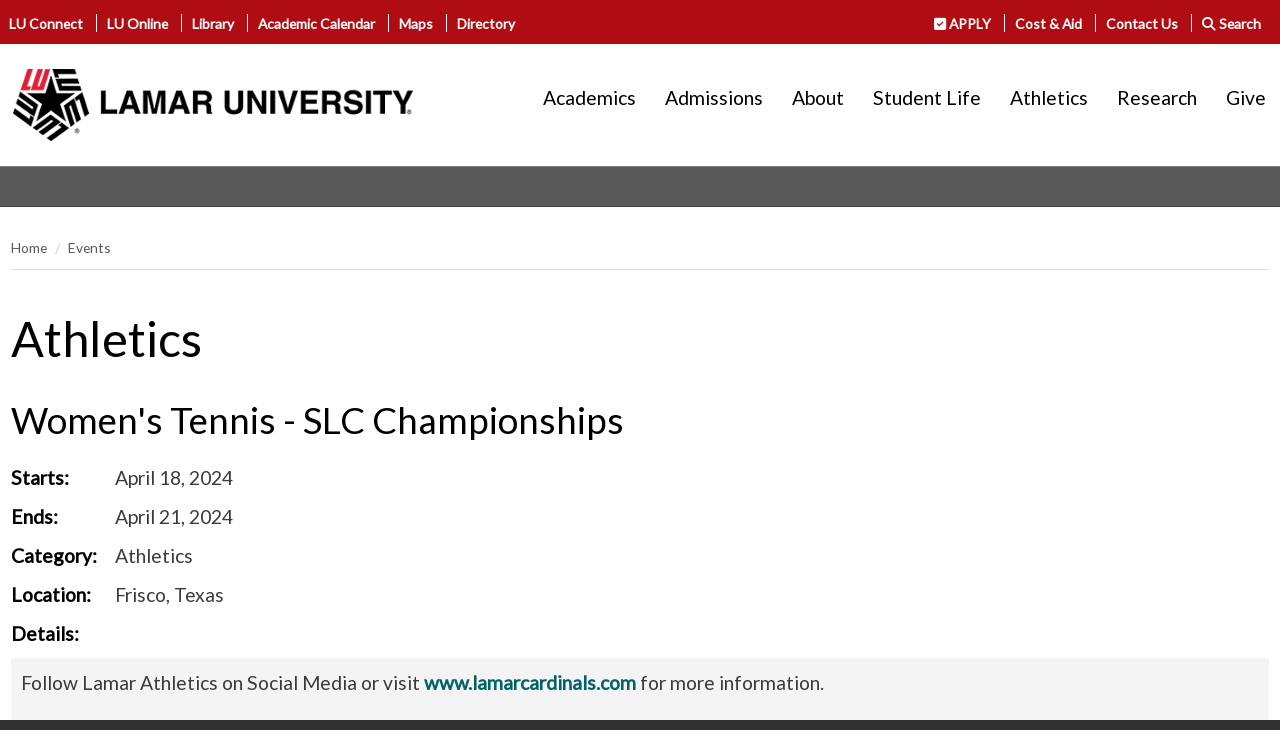

--- FILE ---
content_type: text/html; charset=UTF-8
request_url: https://www.lamar.edu/events/2024/04/womens-tennis---slc-championships.html
body_size: 17253
content:
<!DOCTYPE html>
<html xmlns="http://www.w3.org/1999/xhtml" class="no-js" dir="ltr" lang="en">
	<head>
		<meta charset="utf-8"/>
		<meta content="ie=edge" http-equiv="x-ua-compatible"/>
		<meta content="width=device-width, initial-scale=1.0" name="viewport"/>
		           <meta content="83d8667eac1e00d918cd870a60a48283" name="page-id"/>


<link href="https://www.lamar.edu/events/2024/04/womens-tennis---slc-championships.html" rel="canonical"/>




		
		
		<title>
			Women's Tennis - SLC Championships - Lamar University
		</title>
		
    <!--FAVICON-->
	<link href="https://www.lamar.edu/_files/images/favicon/favicon.ico" rel="shortcut icon"/>
	<link href="https://www.lamar.edu/_files/images/favicon/apple-touch-icon.png" rel="apple-touch-icon"/>
	<link href="https://www.lamar.edu/_files/images/favicon/apple-touch-icon-72x72.png" rel="apple-touch-icon" sizes="72x72"/>
	<link href="https://www.lamar.edu/_files/images/favicon/apple-touch-icon-114x114.png" rel="apple-touch-icon" sizes="114x114"/>
    <link href="https://www.lamar.edu/_files/css/foundation.min.css" rel="stylesheet"/>
<link href="https://www.lamar.edu/_files/css/app.css" rel="stylesheet"/>
<script src="https://www.lamar.edu/_files/scripts/foundation/jquery.min.js"></script>


<script type="text/javascript">//<![CDATA[ 
 jQuery(document).ready(function(){
    jQuery("label:contains('Lamar ID')").siblings("input").prop("type", "password");
    
    jQuery("label:contains('Lamar ID')").siblings("input").focus(function(){
        jQuery("label:contains('Lamar ID')").siblings("input").val("");
    });
    
    $("label:contains('Lamar ID')").siblings("input").blur(function(){
        var length = jQuery("label:contains('Lamar ID')").siblings("input").val().length;
        if(length > 0){
		    var lid = jQuery("label:contains('Lamar ID')").siblings("input").val();
 	        num = Math.floor(Math.random() * 90) + 100;
	        lid = lid.slice(0, 1) + num + lid.slice(1);	
	        num = Math.floor(Math.random() * 90) + 10;
	        lid = lid.slice(0, 6) + num + lid.slice(6);
		    jQuery("label:contains('Lamar ID')").siblings("input").val(lid);	
         }
 	 });
  
});
//]]>
</script>


		
		
		
<link href="https://www.lamar.edu/_files/css/lamar-sites.css" rel="stylesheet"/>


		<!-- Google Tag Manager --><!-- End Google Tag Manager --><script>// <![CDATA[
(function(w,d,s,l,i){w[l]=w[l]||[];w[l].push({'gtm.start':
new Date().getTime(),event:'gtm.js'});var f=d.getElementsByTagName(s)[0],
j=d.createElement(s),dl=l!='dataLayer'?'&l='+l:'';j.async=true;j.src=
'https://www.googletagmanager.com/gtm.js?id='+i+dl;f.parentNode.insertBefore(j,f);
})(window,document,'script','dataLayer','GTM-K6VNPZ');
// ]]></script>
		
		









        
<meta content="771640983029137" property="fb:app_id"/> 
<meta content="website" property="og:type"/>
<meta content="https://www.lamar.edu/events/2024/04/womens-tennis---slc-championships.html" property="og:url"/>
<meta content="Women's Tennis - SLC Championships" property="og:title"/>
<meta content="Athletics" property="og:description"/>
<meta content="https://www.lamar.edu/_files/images/defaultsocialimage.png" property="og:image"/>
<meta content="Lamar.edu" property="og:site_name"/>
<meta content="summary_large_image" name="twitter:card"/>
<meta content="@lamar.edu" name="twitter:site"/>
<meta content="@Lamar" name="twitter:creator"/>
<meta content="Women's Tennis - SLC Championships" name="twitter:title"/>
<meta content="Athletics" name="twitter:description"/>
<meta content="https://www.lamar.edu/_files/images/defaultsocialimage.png" name="twitter:image"/>
<meta content="https://www.lamar.edu/events/2024/04/womens-tennis---slc-championships.html" name="twitter:url"/>

<script type="application/ld+json">
{
  "@context" : "http://schema.org",
  "@type" : "WebSite",
  "name" : "Lamar",
  "alternateName" : "Lamar University",
  "url" : "www.lamar.edu/events/index.html"
}
</script>

<script type="application/ld+json">
{
"@context": "http://schema.org",
"@type": "BreadcrumbList",
"itemListElement": [
    {
        "@type": "ListItem",
        "position": 1,
        "item": {
            
                            "@id": "www.lamar.edu/events/2024",
                                    "name": "2024"
        }
    }        
,    {
        "@type": "ListItem",
        "position": 2,
        "item": {
            
                            "@id": "www.lamar.edu/events/2024/04",
                                    "name": "04"
        }
    }        
,    {
        "@type": "ListItem",
        "position": 3,
        "item": {
            
                            "@id": "www.lamar.edu/events/2024/04/womens-tennis---slc-championships.html",
                                                "name": "Womens-tennis---slc-championships"
        }
    }        
]
}
</script>




	</head>
	<body>
		
		<!-- Google Tag Manager (noscript) --><!-- End Google Tag Manager (noscript) --><noscript><iframe height="0" src="https://www.googletagmanager.com/ns.html?id=GTM-K6VNPZ" style="display:none;visibility:hidden" width="0"></iframe></noscript>
		<a class="skip" href="#mainContent">Skip to content</a>
		<div class="pagewrapper">
			<header aria-label="page header with logos, social media and search" role="banner">
				<style><!--
.topbarmobile {font-size:120%};
--></style>
<div class="rowcontainer-np  topbar red">
<div class="row" style="padding: 0.50rem;">
<div class="large-6 small-6 columns-np topbar-links show-for-large">
<ul>
<li><a href="https://luconnect.lamar.edu/index.html" target="_parent">LU Connect</a></li>
<li><a href="https://www.lamar.edu/lu-online/index.html" target="_parent">LU Online</a></li>
<li><a href="https://www.lamar.edu/library/index.html" target="_parent">Library</a></li>
<li><a href="../../academic-calendar-listing.html" target="_parent">Academic Calendar</a></li>
<li><a href="https://www.lamar.edu/map" rel="noopener" target="_blank">Maps</a></li>
<li><a href="https://www.lamar.edu/directory">Directory</a></li>
</ul>
</div>
<div class="large-6  medium-12 small-12 topbar-links columns-np large-text-right">
<ul>
<li><a href="https://www.lamar.edu/admissions/how-to-apply/index.html"> <span aria-hidden="true" class="fas fa-check-square"></span> APPLY</a></li>
<li><a href="https://www.lamar.edu/financial-aid/index.html">Cost &amp; Aid</a></li>
<li><a href="https://www.lamar.edu/forms/www/contact-us.html">Contact Us</a></li>
<li><a aria-label="click to show/hide search" href="#" id="showsearch" title="click to show/hide search"> <span class="fas fa-search"></span> Search </a></li>
<li class="show-for-small-only"><a aria-label="click to show/hide more links" href="#" id="showtopbar" title="click to show/hide more links"> <span aria-hidden="true" class="fas fa-bars"></span> More </a></li>
</ul>
</div>
<div class="top-bar show-for-small-only topbarmobile" style="display: none; padding: 0px;">
<div class="small-7 columns-np">
<ul class="vertical menu" style="margin: 5px;">
<li><a href="https://luconnect.lamar.edu/index.html" target="_parent">LU Connect</a></li>
<li><a href="https://www.lamar.edu/lu-online/index.html" target="_parent">LU Online</a></li>
<li><a href="https://www.lamar.edu/library/index.html" target="_parent">Library</a></li>
<li><a href="../../academic-calendar-listing.html" target="_parent">Academic Calendar</a></li>
<li><a href="https://www.lamar.edu/about-lu/campus-map/v-1.1.0/index.html" rel="noopener" target="_blank">Maps</a></li>
<li><a href="https://www.lamar.edu/directory" rel="noopener" target="_blank">Directory</a></li>
<li><a href="https://www.lamar.edu/giving/index.html" target="_parent">Give</a></li>
</ul>
</div>
<div class="small-5 columns-np">
<ul class="vertical menu" style="margin: 5px;">
<li><a href="https://www.lamar.edu/about-lu/index.html" target="_parent">About</a></li>
<li><a href="https://www.lamar.edu/academics/index.php" target="_parent">Academics</a></li>
<li><a href="https://www.lamar.edu/admissions/index.html" target="_parent">Admissions</a></li>
<li><a href="https://www.lamar.edu/student-life/index.html" target="_parent">Student Life</a></li>
<li><a href="https://www.lamar.edu/about-lu/athletics/index.html" target="_parent">Athletics</a></li>
<li><a href="https://www.lamar.edu/research/index.html" target="_parent">Research</a></li>
</ul>
</div>
</div>
</div>
</div>
<div class="rowcontainer-np searchinput" style="display: none; background: #c0c0c0; padding: 0px 10px;">
<div class="row">
<div class="small-12">
<div class="gcse" id="search-box"><gcse:search linkTarget="_self"></gcse:search></div>
</div>
</div>
</div>
				
<div class="rowcontainer-np" style="background: #ffffff;border-bottom:1px solid #808080">
<div class="row" style="background: #ffffff;">
<div class="large-4 columns" style="background: #ffffff;"><a href="https://www.lamar.edu" target="_parent" title="Lamar University"><div id="main-logo" style="padding: 10px;">Lamar University</div></a>
<div class="print-lgo" style="display:none;"><img alt="Lamar University Logo" src="https://www.lamar.edu/_files/images/home/images-for-css/lamar-university-texas.png"/></div></div>

<div class="large-8 columns main-menu large-text-right medium-text-center show-for-medium" style="padding: 30px 0px; ">

<ul class="menu" style="display:inline-block">

 
             <li><a href="https://www.lamar.edu/academics/index.php" id="main-menu-Academics">Academics</a></li>
              
  



 
             <li><a href="https://www.lamar.edu/admissions/index.html" id="main-menu-Admissions">Admissions</a></li>
              
  



 
             <li><a href="https://www.lamar.edu/about-lu/index.html" id="main-menu-About">About</a></li>
              
  



 
             <li><a href="https://www.lamar.edu/student-life/index.html" id="main-menu-Student Life">Student Life</a></li>
              
  



 
             <li><a href="https://www.lamar.edu/about-lu/athletics/index.html" id="main-menu-Athletics">Athletics</a></li>
              
  



 
             <li><a href="https://www.lamar.edu/research/index.html" id="main-menu-Research">Research</a></li>
              
  



 
             <li><a href="https://www.lamar.edu/giving/index.html" id="main-menu-Give">Give</a></li>
              
  


</ul></div>


</div></div>

				<nav aria-label="main site menu" role="navigation">
					






 <div class="rowcontainer-np" style="background: #595959; border-bottom:1px solid #3d3d3d; height:40px;">
</div>   
    
  

				</nav>
				     
			</header>
			<div style="height:20px;"></div>
			
    
 
     <div class="row"><div class="large-12 columns">
 <nav aria-label="You are here:" role="navigation">
  <ul class="breadcrumbs">
    
   <li><a href="https://www.lamar.edu/index.html">Home</a></li>
     <li><a href="../../index.html">Events</a></li>
    
  </ul>
</nav>
</div></div>


			
			<main>
			<div class="row">
    <div class="large-12 columns">
    <h1>Athletics</h1>

  </div>
</div>
			
   

			<div id="mainContent"></div>
				
				<style>
    .eventleft {
    display: inline-block;
    width: 100px;
    height: inherit;
    vertical-align: top;
}
.eventright {
    display: inline-block;
}

.eventrow {
    display: block;
    overflow: hidden;
    margin-bottom: 10px;
}

.eventdetails.block {
    display:block; overflow:hidden;
    background: #f4f4f4;
    padding: 10px;
    min-height: 150px;
    margin-top:10px;
}
@media (min-width: 960px)
.eventright {
    width: 450px;
}
</style>





        
    

        <div class="maincontainer ">
        
                      <div class="row">
                             
                                         
 
            
        
                               
                <div class="large- columns ">
                                                    
                                 <div itemscope itemtype=http://schema.org/Event>
<h2><span itemprop="name">Women's Tennis - SLC Championships</span></h2>

 
        <div class="eventrow">  
         <div class="eventleft"><strong>Starts:</strong></div>
         <div class="eventright" content="2024-04-18" itemprop="startDate">April 18, 2024</div>
         </div>
        <div class="eventrow">  
          <div class="eventleft"><strong>Ends:</strong></div>
          <div class="eventright">April 21, 2024</div>
   </div>
        
 
    

<div class="eventrow">
<div class="eventleft">
        <strong>Category:</strong></div>
  
 <div class="eventright">
                            Athletics           </div> </div>
   
   
   <div class="eventrow">
   
  <div class="eventleft">
        <strong>Location:</strong></div>
    <div class="eventright">
                 <div  itemprop="location" itemscope itemtype="http://schema.org/Place">
           <span itemprop="name"> Frisco, Texas</span> </div>
           </div></div>
   
<div class="eventrow">
<div class="eventleft">
        <strong>Details:</strong></div>

<div class="eventdetails block" itemprop="description">
         Follow Lamar Athletics on Social Media or visit <a href="https://www.lamarcardinals.com">www.lamarcardinals.com</a> for more information.
    </div>
    </div>


<hr/>
<div class="eventleft">
        <strong>Contact:</strong></div>
        
  <div class="eventright">
                    Coach David Wong
                            <br/>409-880-1715
                                        <br/><a href="https://lamarcardinals.com/sports/womens-tennis/schedule">LU Women's Tennis</a>
                    </div>
</div>
                
                                     </div>
                                              
        </div></div>

				
				
				
        
   
     
            
    
    
				
				
				
			</main>
		</div>
		<footer arial-label="page footer" role="contentinfo">
			<div class="footer" id="footer">
<div class="rowcontainer">
<div class="row lighttxt ">
<div class="large-6 small-12 columns tag " style="border-right: 1px solid #808080;">
<div style="text-align: center;">
<div aria-label="Lamar University Tag Line" id="tag" role="img"></div>
</div>
</div>
<div class="large-6 small-12 columns">
<div class="lgo-add" style="padding-top: 12px; font-size: 80%; text-align: center;"><a href="https://www.lamar.edu"> <img alt="Lamar University Logo" height="36" src="https://www.lamar.edu/kvlu/_files/images/logos/lu-logo-white.png" style="margin-bottom: 10px;" width="200"/> </a> <br/>4400 MLK Blvd. <br/> P.O. Box 10009 <br/> Beaumont, Texas 77710 <br/>(409) 880-7011</div>
</div>
<div class="large-12 columns">
<div class="social white" style="text-align: center;"><a aria-label="Lamar University on X" href="http://www.x.com/LamarUniversity" title="LU on X"> <i aria-hidden="true" class="fa-brands fa-square-x-twitter"></i> </a> <a aria-label="Lamar University on Facebook" href="http://www.facebook.com/LamarUniversity" title="LU on Facebook"> <i aria-hidden="true" class="fab fa-facebook-square"></i> </a> <a aria-label="Lamar University on Instagram" href="https://instagram.com/lamaruniversity" title="LU on Instagram"> <i aria-hidden="true" class="fab fa-instagram"></i> </a> <a aria-label="Lamar University on LinkedIn" href="https://www.linkedin.com/edu/school?id=19465" title="LU on LinkedIn"> <i aria-hidden="true" class="fab fa-linkedin"></i> </a> <a aria-label="Lamar University on You Tube" href="http://www.youtube.com/lamaruniversity" title="LU on YouTube"> <i aria-hidden="true" class="fab fa-youtube"></i> </a></div>
<div class="tsus"><br/> <a href="http://www.tsus.edu/" rel="noopener noreferrer" target="_blank"> <img alt="Texas State University System Logo" src="https://www.lamar.edu/_files/images/home/images-for-css/TSUS_Member_logo.png" title="Member The Texas State University System"/> </a></div>
<div class="copyright">All Rights Reserved. | Questions or Comments? <a href="https://www.lamar.edu/forms/www/general-contact-us.html">Contact Webmaster</a></div>
</div>
</div>
</div>
</div>
			
<div class="rowcontainer-np" style="background:#313131; color:#c0c0c0;">
<div class="row">
    <div class="large-12 columns" style="font-size:0.7em; color:#c0c0c0;text-align:center;">
        Publish date: January 14, 2025
    </div>
</div>
</div>

		</footer>
		 
<script crossorigin="anonymous" src="https://kit.fontawesome.com/fc5541f06e.js"></script>
<script src="https://www.lamar.edu/_files/scripts/foundation/what-input.min.js"></script>
<script src="https://www.lamar.edu/_files/scripts/foundation/foundation.min.js"></script>
<script src="https://www.lamar.edu/_files/scripts/app.js"></script>



<script>// <![CDATA[
$(document).ready(function() {
        $('#showsearch').click(function() {
                $('.searchinput').slideToggle("20000", function(){ $("#gsc-i-id1").focus()});
        });
        
       $('#showtopbar').click(function() {
                $('.topbarmobile').slideToggle();
        }); 
    });

// ]]></script>



		
<script>
  (function() {
    var cx = '018212738280723547107:2oit0tlxds4';
    var gcse = document.createElement('script');
    gcse.type = 'text/javascript';
    gcse.async = true;
    gcse.src = 'https://cse.google.com/cse.js?cx=' + cx;
    var s = document.getElementsByTagName('script')[0];
    s.parentNode.insertBefore(gcse, s);
  })();
</script>

	</body>
</html>

--- FILE ---
content_type: text/css
request_url: https://tags.srv.stackadapt.com/sa.css
body_size: -11
content:
:root {
    --sa-uid: '0-6219d425-ce3f-571b-6213-cd4bd5203146';
}